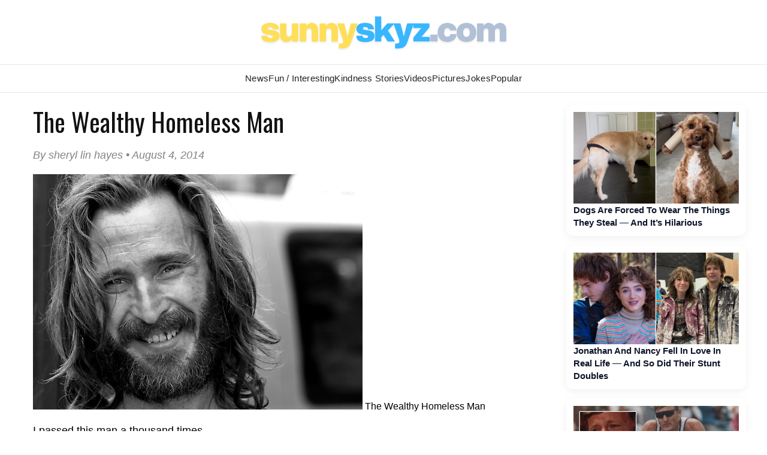

--- FILE ---
content_type: text/html; charset=UTF-8
request_url: https://www.sunnyskyz.com/feel-good-story/851/The-Wealthy-Homeless-Man
body_size: 17453
content:

<!DOCTYPE html>
<html lang="en">
<head>
<meta charset="UTF-8" />
<title>The Wealthy Homeless Man</title>
<meta name="description" content="The Wealthy Homeless Man 
I passed this man a thousand times
And a thousand times I..." />
<meta property="og:title" content="The Wealthy Homeless Man" />
<meta property="og:image" content="/uploads/2014/08/a1snm-flat-550x550-075-f.jpg" />
<meta property="og:description" content="The Wealthy Homeless Man 
I passed this man a thousand times
And a thousand times I..." />
<meta property='og:site_name' content='Sunny Skyz' />
<meta name="keywords" content="feel good stories, inspire, inspiring stories, inspirational stories,short stories, share, love, kindness, happy, joyful, christian stories, uplifting stories, random acts of kindness, golf balls teacher, footprints in the sand" />

<LINK REL="SHORTCUT ICON" HREF="https://www.sunnyskyz.com/favicon.ico">
<link rel="stylesheet" href="https://www.sunnyskyz.com/css/style.css?v=01162026" media="screen" />

<!-- Preload and load Oswald font with font-display: swap -->

<link rel="preload" href="https://fonts.googleapis.com/css2?family=Oswald:wght@400;700&display=swap" as="style" onload="this.onload=null;this.rel='stylesheet'">
<noscript>
  <link rel="stylesheet" href="https://fonts.googleapis.com/css2?family=Oswald:wght@400;700&display=swap">
</noscript>

<meta property="og:type" content="article" />
<meta property="og:url" content="https://www.sunnyskyz.com/feel-good-story/851/The-Wealthy-Homeless-Man" />
<meta name="viewport" content="max-width=device-width, initial-scale=1.0" />

<meta property="fb:admins" content="1567084816"/>
<meta property="fb:app_id" content="141428856257" /> 
<meta property="article:author" content="https://www.facebook.com/SunnySkyzOnline/"/>   
<meta name="Googlebot-news" content="index, follow" />
<meta name="robots" content="index, follow" />
<link rel="alternate" type="application/rss+xml" title="Sunny Skyz" href="https://www.sunnyskyz.com/rss_tebow.php"/>
<link rel="apple-touch-icon" href="https://www.sunnyskyz.com/apple-touch-icon.png" />
<link rel="apple-touch-icon" sizes="57x57" href="https://www.sunnyskyz.com/apple-touch-icon-57x57.png" />
<link rel="apple-touch-icon" sizes="76x76" href="https://www.sunnyskyz.com/apple-touch-icon-76x76.png" />
<link rel="apple-touch-icon" sizes="120x120" href="https://www.sunnyskyz.com/apple-touch-icon-120x120.png" />
<link rel="apple-touch-icon" sizes="152x152" href="https://www.sunnyskyz.com/apple-touch-icon-152x152.png" />
<link rel="apple-touch-icon" sizes="180x180" href="https://www.sunnyskyz.com/apple-touch-icon-180x180.png" />
<!-- enter code for one canonical URL -->
<link rel="canonical" href="https://www.sunnyskyz.com/feel-good-story/851/The-Wealthy-Homeless-Man" />
<meta name="twitter:card" content="summary_large_image" />
<meta name="twitter:site" content="@SunnySkyzOnline" />
<script async src="https://pagead2.googlesyndication.com/pagead/js/adsbygoogle.js?client=ca-pub-6536763339253873"
     crossorigin="anonymous"></script>
<script type="text/javascript" src="https://platform-api.sharethis.com/js/sharethis.js#property=648211658bdd800012e15f6f&product=inline-share-buttons&source=platform" async="async"></script>

 
</head>
<body>
																																																																																																																																					
<div id="header"><div id="header-inner">

<div id="logo"> <a href="/"> <img src="/images/ss-logo-2025.png" alt="Sunny Skyz" class="title" /></a> </div>

<!-- <a id="sharebutton" href="/post">POST A STORY</a> -->

<!-- <div id="saying"><h1><span class="live">Brighten</span>  <span class="laugh">Your</span> <span class="love">Day</span></h1></div> -->
<!-- <div class="fb-like ss-fb-like" data-href="https://www.facebook.com/SunnySkyzOnline" data-layout="button_count" data-action="like" data-show-faces="false" data-share="false"></div>


<div class="float-right mobile-only"><span class="button toggle-id-1"><i class="fa fa-bars"></i> <span class="text">Menu</span></span></div>
-->
</div></div><!--end header--> 
<div style="clear:both;"> </div>

<div canvas="container">
<div id="nav"><div id="nav-inner">
<ul class="sk">
<li class="ab"><a href="/good-news" class="top fstr ">News</a></li>
<li class="blog"><a href="/articles" class="top ">Fun / Interesting</a></li>
<li><a href="/feel-good-stories" class="top active">Kindness  Stories</a></li>

<li class="ab"><a href="/happy-videos" class="top ">Videos</a></li>
<li><a href="/happy-pictures" class="top ">Pictures</a></li>
<li class="jokes ab"><a href="/funny-clean-jokes" class="top ">Jokes</a></li>

<li style="position:relative;" class="topten"><a href="/popular" class="top ">Popular</a></li>
 
</ul>

<!-- 
<div id="searchbar">

// <script async src="https://cse.google.com/cse.js?cx=443cf064e40de4828">
</script>
<div class="gcse-search"></div>
</div> -->



</div></div> <!-- end nav --> <div style="clear:both;"> </div>

<div id="content"><div id="content-inner">

<div id="leftcol">
<div class='storytext'>
    <h2 class='storytitle'>The Wealthy Homeless Man</h2>
    <p class='display-date'>By sheryl lin hayes &#8226; August 4, 2014</p>
    <div class='feelgood'>
        <a href='/uploads/2014/08/a1snm-flat-550x550-075-f.jpg' class='group1'><img src='/uploads/2014/08/a1snm-flat-550x550-075-f.jpg' class='img-blogger-large' /></a>        The Wealthy Homeless Man </p>
<p>I passed this man a thousand times</p>
<p>And a thousand times I felt such guilt</p>
<p>Entering a house with all the trimmings</p>
<p>While he enters the box house he built</p>
<p>A humble man he is, named Steve </p>
<p>Who appears to be mid-thirty</p>
<p>Who thinks light of his dry blistery skin</p>
<p>and his attire that’s filthy and dirty</p>
<p>He’s more concerned about others</p>
<p>Employed by servicing smiles </p>
<p>Walking his beat on his blistery feet</p>
<p>Through city streets for miles</p>
<p>I’ve offered him a dollar or two</p>
<p>Yet he always insist to decline</p>
<p>I’ve handed him fresh clothes to wear</p>
<p>But he always says "I like mine”</p>
<p>Claiming he never takes from others</p>
<p>That he only owns "Giving Hands”</p>
<p>That one shouldn’t judge by appearance</p>
<p>Under his filth, he’s a wealthy young man</p>
<p>"I have no desire for a big ole house</p>
<p>Or those pricey clothes you exhibit</p>
<p>Materials are not as valuable as..</p>
<p>The true essence of how I am living”</p>
<p>"I draw on breathes of appreciation;</p>
<p>A pleasure to just be alive</p>
<p>To wake daily and enjoy this world I’m in</p>
<p>I never feel starved or deprived”</p>
<p>"I give out all my belongings</p>
<p>To anyone in more need than I….</p>
<p>Only keeping what I can’t live without</p>
<p>My respect, my dignity and pride”</p>
<p>"I still rest in warmth without any heat</p>
<p>Supplied by my righteous young heart</p>
<p>I’m nourished through the good Lord above me</p>
<p>Who loves me for doing my part”</p>
<p>"So I smile more and I hurt much less</p>
<p>Knowing I am setting an example</p>
<p>To those who fret over material things</p>
<p>And fall short of just being thankful”</p>
<p>"I will propose to you a free token</p>
<p>Words that will bring you delight</p>
<p>Look past one’s external frontage.. </p>
<p>Priceless assets are not found in ones sight”</p>
<p>"You’ll find houses and condo’s mean nothing</p>
<p>Jewelry, cars and clothes are just a waste</p>
<p>When chosen possession with a heart in mind</p>
<p>You will prefer a more natural taste” </p>
<p>You will want what I have, for it is free-</p>
<p>No cost to own inner peace </p>
<p>Just own hands that give and take much less</p>
<p>As a person, your value will increase    </div>
    <p>
        <a href='/feel-good-story/849/She-laughed' class='buttons'>PREVIOUS STORY</a> <a href='/feel-good-story/854/One-Love-Family' class='buttons'>NEXT STORY</a>        <a href='/post' class='buttons green no-mobile'>SHARE YOUR STORY</a>
    </p>
    <div class='clear'></div>
  

    <div class='sharethis-inline-share-buttons'></div>
    <div class='donate-art'>
        <strong><a href='https://www.paypal.com/cgi-bin/webscr?cmd=_s-xclick&hosted_button_id=EJSDX9J6LNM88' target='_blank'>Support independent good news that uplifts</a></strong>
    </div>
    <div class='post-bottom'></div>
</div>

<!-- blog add temo removed -->


<div style="clear:both;"> </div>

<button id="load-comments" class="comments-btn">Load Comments</button>

<div id="disqus_thread"></div>

<script>
var disqus_shortname = 'sunnyskyz';
var disqusLoaded = false;

document.getElementById('load-comments').addEventListener('click', function () {
  if (disqusLoaded) return;
  disqusLoaded = true;

  var dsq = document.createElement('script');
  dsq.src = 'https://' + disqus_shortname + '.disqus.com/embed.js';
  dsq.async = true;
  document.body.appendChild(dsq);

  this.style.display = 'none';
});
</script>

<noscript>
  Please enable JavaScript to view the comments.
</noscript>
</div><!-- end left side-->
 <div class="mobile-only" style="clear:both;"> </div> 

 
<div id="rightcol" >

<div class="right-rail-dsk">

<!-- temp removed right rail ad -->

<!--- UNDERDOGMEDIA InPage_ sunnyskyz.com  --->
<div class="udm-inpage">
  <script>
    try {
      top.udm_inpage_sid = 20257;
    } catch (e) {
      console.warn("Error initializing udm inpage. Please verify you are not using an unfriendly iframe");
    }
    </script>
    <script src="https://bid.underdog.media/inpageLoader.js"></script>
</div>

</div>



 <a class='rightnews' href='/happy-videos/14166/Dogs-Are-Forced-To-Wear-The-Things-They-Steal-And-It-s-Hilarious'><p><img src='https://www.sunnyskyz.com/uploads/2026/01/550da-you-steal-it-you-wear-it-dogs-video.jpg' alt='feel good video' class='sidenews-img home-videos' width='300' height='166' />Dogs Are Forced To Wear The Things They Steal — And It’s Hilarious</p></a><a class='rightnews' href='/blog/4053/Jonathan-And-Nancy-Fell-In-Love-In-Real-Life-And-So-Did-Their-Stunt-Doubles'><p><img src='https://www.sunnyskyz.com/uploads/2026/01/qewjd-jonathan-nancy-dating-ST-LG.webp' class='sidenews-img' alt='feel good stories' width='300' height='166' />Jonathan And Nancy Fell In Love In Real Life — And So Did Their Stunt Doubles</p></a><a class='rightnews' href='/blog/4056/The-Father-Who-Never-Left-His-Son-Behind'><p><img src='https://www.sunnyskyz.com/uploads/2026/01/36tnj-dad-never-left-son-behind-dick-voyt.webp' class='sidenews-img' alt='feel good stories' width='300' height='166' />The Father Who Never Left His Son Behind</p></a><a class='rightnews' href='/blog/4054/This-Restaurant-039-s-Dog-Menu-Is-Almost-As-Fancy-As-The-Human-Menu'><p><img src='https://www.sunnyskyz.com/uploads/2026/01/aeuv3-restaurant-has-menu-for-dog-lg.webp' class='sidenews-img' alt='feel good stories' width='300' height='166' />This Restaurant&#039;s Dog Menu Is Almost As Fancy As The Human Menu</p></a><a class='rightnews' href='/blog/4057/Senior-Cat-Labeled-039-Sad-And-Scared-039-Finds-Forever-Home'><p><img src='https://www.sunnyskyz.com/uploads/2026/01/nxt5a-adopts-sad-scared-cat-LG.webp' class='sidenews-img' alt='feel good stories' width='300' height='166' />Senior Cat Labeled &#039;Sad And Scared&#039; Finds Forever Home</p></a><a class='rightnews' href='/blog/4055/Man-s-Best-Friend-The-Story-Behind-An-Unforgettable-Tomb-In-London'><p><img src='https://www.sunnyskyz.com/uploads/2026/01/am3gm-dog-lion-over-grave-LG.webp' class='sidenews-img' alt='feel good stories' width='300' height='166' />Man’s Best Friend: The Story Behind An Unforgettable Tomb In London</p></a> <a class='rightnews' href='/happy-videos/14166/Dogs-Are-Forced-To-Wear-The-Things-They-Steal-And-It-s-Hilarious'><p><img src='https://www.sunnyskyz.com/uploads/2026/01/550da-you-steal-it-you-wear-it-dogs-video.jpg' loading='lazy' decoding='async' alt='feel good video' class='sidenews-img' width='300' height='166' />Dogs Are Forced To Wear The Things They Steal — And It’s Hilarious </p></a> <a class='rightnews' href='/happy-videos/14160/Two-Humpback-Whales-Fall-In-Love-With-A-Dog-In-Incredible-Video'><p><img src='https://www.sunnyskyz.com/uploads/2026/01/g6p84-dog-and-whale-friends-video.webp' loading='lazy' decoding='async' alt='feel good video' class='sidenews-img' width='300' height='166' />Two Humpback Whales Fall In Love With A Dog In Incredible Video </p></a> <a class='rightnews' href='/happy-videos/14161/Vermont-Trooper-Jumps-Into-Frozen-Pond-To-Save-Child-Trapped-Under-Ice'><p><img src='https://www.sunnyskyz.com/uploads/2026/01/cin5r-cop-jump-into-frozen-pond-to-save-child-drowning-LG.webp' loading='lazy' decoding='async' alt='feel good video' class='sidenews-img' width='300' height='166' />Vermont Trooper Jumps Into Frozen Pond To Save Child Trapped Under Ice </p></a> <a class='rightnews' href='/happy-videos/14165/Her-Reaction-To-Getting-The-Baby-Cow-She-s-Always-Wanted-Has-Us-All-In-Tears'><p><img src='https://www.sunnyskyz.com/uploads/2026/01/u00bq-little-girl-gets-baby-cow-surprise-video.webp' loading='lazy' decoding='async' alt='feel good video' class='sidenews-img' width='300' height='166' />Her Reaction To Getting The Baby Cow She’s Always Wanted Has Us All In Tears </p></a> <a class='rightnews' href='/happy-videos/14168/Donkey-Opens-Door-Then-Waits-Patiently-To-Be-Let-In-For-A-Hug'><p><img src='https://www.sunnyskyz.com/uploads/2026/01/kjky5-donkey-loves-his-owner-video.webp' loading='lazy' decoding='async' alt='feel good video' class='sidenews-img' width='300' height='166' />Donkey Opens Door, Then Waits Patiently To Be Let In For A Hug </p></a>
<div id="ld-3414-5420"></div><script>(function(w,d,s,i){w.ldAdInit=w.ldAdInit||[];w.ldAdInit.push({slot:13151510775149670,size:[0, 0],id:"ld-3414-5420"});if(!d.getElementById(i)){var j=d.createElement(s),p=d.getElementsByTagName(s)[0];j.async=true;j.src="//cdn2.lockerdomecdn.com/_js/ajs.js";j.id=i;p.parentNode.insertBefore(j,p);}})(window,document,"script","ld-ajs");</script>

<!--- UNDERDOGMEDIA InPage_sunnyskyz.com --- Place this code where you want the ad to go. --->
<div class="udm-inpage">
  <script>
    try {
      top.udm_inpage_sid = 20257;
    } catch (e) {
      console.warn("Error initializing udm inpage. Please verify you are not using an unfriendly iframe");
    }
    </script>
    <script src="https://bid.underdog.media/inpageLoader.js"></script>
</div></div><!-- end right side -->
<div style="clear:both;" class="no-mobile"></div><!-- clear sides -->

</div><!--end content-inner-->
</div><!--end content-->

</div><!-- end canvas -->

<div id="footer"><div id="footer-inner">

<div id="footernav">

<ul><li><a href="/">Home</a></li>
<li><a href="/advertise.php">Advertise</a></li>
<li><a href="/contact">Contact</a></li>
<li><a href="/post">Write</a></li>
<li><a href="/donate">Donate</a></li>
<li><a href="/copyright.php">Removal/Copyright</a></li></ul>

</div> <!-- end nav -->

<div id="socialfooter"><a href="https://www.facebook.com/SunnySkyzOnline" target="_blank"><img src="/images/facebook.jpg" alt="positive news" height="45" width="45" /></a><a href="https://twitter.com/SunnySkyzOnline" target="_blank"><img src="/images/twitter.jpg" alt="feel good news" height="45" width="45" /></a><a href="//instagram.com/sunnyskyzonline" target="_blank"><img src="/uploads/2025/12/3o4n8-insta-icon.png" alt="happy news rss feed" height="45" width="45" /></a><a href="//pinterest.com/sunnyskyzonline/" target="_blank"><img src="/images/pinterest.jpg" class="last" alt="good news" height="45" width="45" /></a></div>

<div class="small-footer">

</div> 

 <div class="clear"> </div>
</div></div><!--end footer-->
<!-- Go to www.addthis.com/dashboard to customize your tools --> <script type="text/javascript" src="//s7.addthis.com/js/300/addthis_widget.js#pubid=ra-59f1011d176d215e"></script> 

<!-- Global site tag (gtag.js) - Google Analytics -->
<script async src="https://www.googletagmanager.com/gtag/js?id=UA-28487414-1"></script>
<script>
  window.dataLayer = window.dataLayer || [];
  function gtag(){dataLayer.push(arguments);}
  gtag('js', new Date());

  gtag('config', 'UA-28487414-1');
</script>


 

<!-- discus -->
 <script type="text/javascript">
/* * * CONFIGURATION VARIABLES: EDIT BEFORE PASTING INTO YOUR WEBPAGE * * */
 var disqus_shortname = 'sunnyskyz'; // required: replace example with your forum shortname

 /* * * DON'T EDIT BELOW THIS LINE * * */
 (function () {

        var s = document.createElement('script'); s.async = true;

        s.type = 'text/javascript';

        s.src = '//' + disqus_shortname + '.disqus.com/count.js';

        (document.getElementsByTagName('HEAD')[0] || document.getElementsByTagName('BODY')[0]).appendChild(s);

    }());
 </script>

<!--- UNDERDOGMEDIA EDGE_sunnyskyz.com JavaScript ADCODE START---> 

<script data-cfasync="false" language="javascript" async src="//udmserve.net/udm/img.fetch?sid=14791;tid=1;dt=6;"></script>

<!--- UNDERDOGMEDIA EDGE_sunnyskyz.com JavaScript ADCODE END---> 

<!-- donate ko-fi -->

<script src='https://storage.ko-fi.com/cdn/scripts/overlay-widget.js'></script>
<script>
  kofiWidgetOverlay.draw('sunnyskyz', {
    'type': 'floating-chat',
    'floating-chat.donateButton.text': 'Support Me',
    'floating-chat.donateButton.background-color': '#00b9fe',
    'floating-chat.donateButton.text-color': '#fff'
  });
</script>

</body>
</html>


--- FILE ---
content_type: text/html; charset=utf-8
request_url: https://www.google.com/recaptcha/api2/aframe
body_size: 259
content:
<!DOCTYPE HTML><html><head><meta http-equiv="content-type" content="text/html; charset=UTF-8"></head><body><script nonce="Lxc8MISnIFuk_zmbNvwjCA">/** Anti-fraud and anti-abuse applications only. See google.com/recaptcha */ try{var clients={'sodar':'https://pagead2.googlesyndication.com/pagead/sodar?'};window.addEventListener("message",function(a){try{if(a.source===window.parent){var b=JSON.parse(a.data);var c=clients[b['id']];if(c){var d=document.createElement('img');d.src=c+b['params']+'&rc='+(localStorage.getItem("rc::a")?sessionStorage.getItem("rc::b"):"");window.document.body.appendChild(d);sessionStorage.setItem("rc::e",parseInt(sessionStorage.getItem("rc::e")||0)+1);localStorage.setItem("rc::h",'1769512805339');}}}catch(b){}});window.parent.postMessage("_grecaptcha_ready", "*");}catch(b){}</script></body></html>